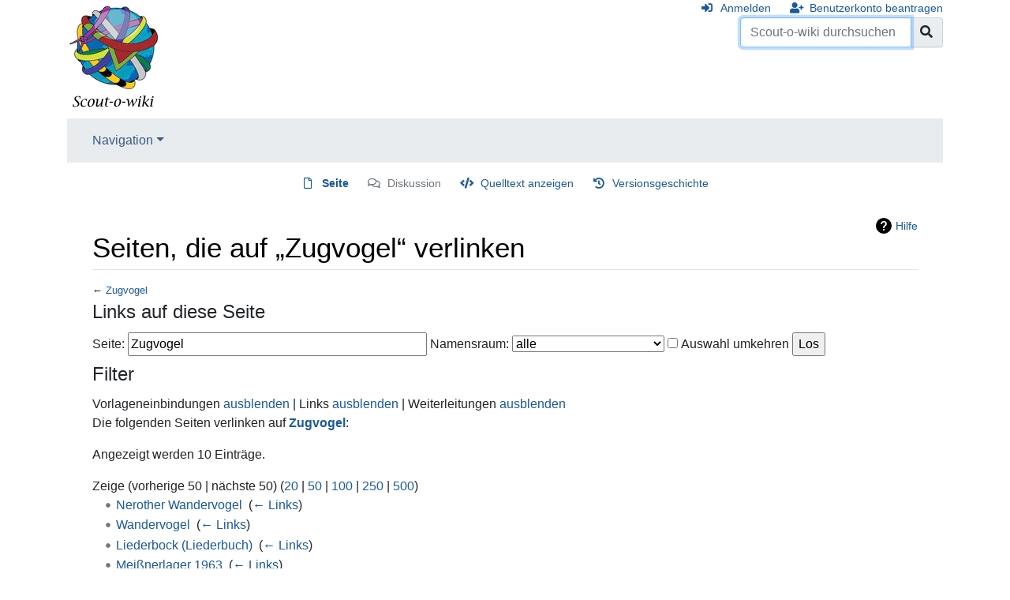

--- FILE ---
content_type: text/html; charset=UTF-8
request_url: https://www.scout-o-wiki.de/index.php/Spezial:Linkliste/Zugvogel
body_size: 19160
content:
<!DOCTYPE html>
<html class="client-nojs" lang="de" dir="ltr">
<head>
<meta charset="UTF-8"/>
<title>Seiten, die auf „Zugvogel“ verlinken – Scout-o-wiki</title>
<script>document.documentElement.className="client-js";RLCONF={"wgBreakFrames":!0,"wgSeparatorTransformTable":[",\t.",".\t,"],"wgDigitTransformTable":["",""],"wgDefaultDateFormat":"dmy","wgMonthNames":["","Januar","Februar","März","April","Mai","Juni","Juli","August","September","Oktober","November","Dezember"],"wgRequestId":"281b8782ae12dcc96cbcf853","wgCSPNonce":!1,"wgCanonicalNamespace":"Special","wgCanonicalSpecialPageName":"Whatlinkshere","wgNamespaceNumber":-1,"wgPageName":"Spezial:Linkliste/Zugvogel","wgTitle":"Linkliste/Zugvogel","wgCurRevisionId":0,"wgRevisionId":0,"wgArticleId":0,"wgIsArticle":!1,"wgIsRedirect":!1,"wgAction":"view","wgUserName":null,"wgUserGroups":["*"],"wgCategories":[],"wgPageContentLanguage":"de","wgPageContentModel":"wikitext","wgRelevantPageName":"Zugvogel","wgRelevantArticleId":4914,"wgIsProbablyEditable":!1,"wgRelevantPageIsProbablyEditable":!1};RLSTATE={"site.styles":"ready","noscript":"ready","user.styles":"ready","user":"ready",
"user.options":"loading","mediawiki.helplink":"ready","mediawiki.ui.button":"ready","skins.chameleon":"ready","zzz.ext.bootstrap.styles":"ready"};RLPAGEMODULES=["site","mediawiki.page.startup","mediawiki.page.ready","ext.bootstrap.scripts"];</script>
<script>(RLQ=window.RLQ||[]).push(function(){mw.loader.implement("user.options@1hzgi",function($,jQuery,require,module){/*@nomin*/mw.user.tokens.set({"patrolToken":"+\\","watchToken":"+\\","csrfToken":"+\\"});mw.user.options.set({"variant":"de"});
});});</script>
<link rel="stylesheet" href="/load.php?lang=de&amp;modules=mediawiki.helplink%7Cmediawiki.ui.button%7Cskins.chameleon%7Czzz.ext.bootstrap.styles&amp;only=styles&amp;skin=chameleon"/>
<script async="" src="/load.php?lang=de&amp;modules=startup&amp;only=scripts&amp;raw=1&amp;skin=chameleon"></script>
<meta name="ResourceLoaderDynamicStyles" content=""/>
<link rel="stylesheet" href="/load.php?lang=de&amp;modules=site.styles&amp;only=styles&amp;skin=chameleon"/>
<meta name="generator" content="MediaWiki 1.35.1"/>
<meta name="robots" content="noindex,nofollow"/>
<meta name="viewport" content="width=device-width, initial-scale=1, shrink-to-fit=no"/>
<link rel="shortcut icon" href="/favicon.ico"/>
<link rel="search" type="application/opensearchdescription+xml" href="/opensearch_desc.php" title="Scout-o-wiki (de)"/>
<link rel="EditURI" type="application/rsd+xml" href="https://www.scout-o-wiki.de/api.php?action=rsd"/>
<link rel="alternate" type="application/atom+xml" title="Atom-Feed für „Scout-o-wiki“" href="/index.php?title=Spezial:Letzte_%C3%84nderungen&amp;feed=atom"/>
<!--[if lt IE 9]><script src="/resources/lib/html5shiv/html5shiv.js"></script><![endif]-->
</head>
<body class="mediawiki ltr sitedir-ltr capitalize-all-nouns mw-hide-empty-elt ns--1 ns-special mw-special-Whatlinkshere page-Spezial_Linkliste_Zugvogel rootpage-Spezial_Linkliste_Zugvogel layout-standard skin-chameleon action-view">
	<div class="flex-fill container">
		<div class="row">
			<div class="flex-grow-0 col">
				<!-- logo and main page link -->
				<div id="p-logo" class="p-logo" role="banner">
					<a href="/index.php/Hauptseite" title="Hauptseite"><img src="/wiki.png" alt="Scout-o-wiki"/></a>
				</div>
			</div>
			<div class="ml-auto col-12 col-cmln col">
				<div class="row">
					<div class="col">
						<!-- personal tools -->
						<div class="p-personal pull-right" id="p-personal" >
							<ul class="p-personal-tools" >
								<li id="pt-login"><a href="/index.php?title=Spezial:Anmelden&amp;returnto=Spezial%3ALinkliste%2FZugvogel" title="Sich anzumelden wird gerne gesehen, ist jedoch nicht zwingend erforderlich. [o]" accesskey="o" class="pt-login">Anmelden</a></li>
								<li id="pt-createaccount"><a href="/index.php/Spezial:Benutzerkonto_beantragen" title="Wir ermutigen dich dazu, ein Benutzerkonto zu erstellen und dich anzumelden. Es ist jedoch nicht zwingend erforderlich." class="pt-createaccount">Benutzerkonto beantragen</a></li>
							</ul>
						</div>

					</div>
				</div>
				<div class="row">
					<div class="col">
						<!-- search form -->
						<div  id="p-search" class="p-search pull-right" role="search"  >
							<form  id="searchform" class="mw-search" action="/index.php" >
								<input type="hidden" name="title" value=" Spezial:Suche" />
								<div class="input-group">
									<input name="search" placeholder="Scout-o-wiki durchsuchen" title="Scout-o-wiki durchsuchen [f]" accesskey="f" id="searchInput" class="form-control"/>
									<div class="input-group-append">
										<button value="Seite" id="searchGoButton" name="go" type="submit" class="search-btn searchGoButton" aria-label="Gehe zu Seite" title="Gehe direkt zu der Seite mit genau diesem Namen, falls sie vorhanden ist."></button>
									</div>
								</div>
							</form>
						</div>
					</div>
				</div>
			</div>
		</div>
		<div class="row">
			<div class="col">
				<!-- navigation bar -->
				<nav class="p-navbar collapsible mb-3 mt-2 mt-cmln-0" role="navigation" id="mw-navigation">
					<button type="button" class="navbar-toggler" data-toggle="collapse" data-target="#i99xxbthyd"></button>
					<div class="collapse navbar-collapse i99xxbthyd" id="i99xxbthyd">
						<div class="navbar-nav">
							<!-- navigation -->
							<div class="nav-item dropdown">
								<a href="#" class="nav-link dropdown-toggle" data-toggle="dropdown" data-boundary="viewport">Navigation</a>
								<div class="dropdown-menu p-navigation" id="p-navigation">
									<div id="n-mainpage"><a href="/index.php/Hauptseite" title="Hauptseite anzeigen [z]" accesskey="z" class="nav-link n-mainpage">Hauptseite</a></div>
									<div id="n-portal"><a href="/index.php/Scout-o-wiki:Gemeinschaftsportal" title="Über das Projekt, was du tun kannst, wo was zu finden ist" class="nav-link n-portal">Gemeinschafts­portal</a></div>
									<div id="n-currentevents"><a href="/index.php/Aktuelle_Ereignisse" title="Hintergrundinformationen zu aktuellen Ereignissen" class="nav-link n-currentevents">Aktuelle Ereignisse</a></div>
									<div id="n-recentchanges"><a href="/index.php/Spezial:Letzte_%C3%84nderungen" title="Liste der letzten Änderungen in diesem Wiki [r]" accesskey="r" class="nav-link n-recentchanges">Letzte Änderungen</a></div>
									<div id="n-randompage"><a href="/index.php/Spezial:Zuf%C3%A4llige_Seite" title="Zufällige Seite aufrufen [x]" accesskey="x" class="nav-link n-randompage">Zufällige Seite</a></div>
									<div id="n-Hilfe"><a href="/index.php/Hilfe:Hilfe" class="nav-link n-Hilfe">Hilfe</a></div>
								</div>
							</div>
						</div>
					</div>
				</nav>
			</div>
		</div>
		<div class="row">
			<div class="col">
				<!-- Content navigation -->
				<div class="mb-3 pagetools p-contentnavigation" id="p-contentnavigation">
					<!-- namespaces -->
					<div id="p-namespaces" class="p-namespaces">
						<div class="tab-group">
							<div id="ca-nstab-main" class="selected"><a href="/index.php/Zugvogel" class="mw-redirect selected ca-nstab-main" title="Seiteninhalt anzeigen [c]" accesskey="c">Seite</a></div>
							<div id="ca-talk" class="new"><a href="/index.php?title=Diskussion:Zugvogel&amp;action=edit&amp;redlink=1" rel="discussion" title="Diskussion zum Seiteninhalt (Seite nicht vorhanden) [t]" accesskey="t" class="new ca-talk">Diskussion</a></div>
						</div>
					</div>
					<!-- views -->
					<div id="p-views" class="p-views">
						<div class="tab-group">
							<div id="ca-viewsource"><a href="/index.php?title=Zugvogel&amp;action=edit" title="Diese Seite ist geschützt. Ihr Quelltext kann dennoch angesehen und kopiert werden. [e]" accesskey="e" class="ca-viewsource">Quelltext anzeigen</a></div>
							<div id="ca-history"><a href="/index.php?title=Zugvogel&amp;action=history" title="Frühere Versionen dieser Seite [h]" accesskey="h" class="ca-history">Versionsgeschichte</a></div>
						</div>
					</div>
				</div>
			</div>
		</div>
		<div class="row">
			<div class="col-auto mx-auto col">

			</div>
		</div>
		<div class="row">
			<div class="col-auto mx-auto col">
			</div>
		</div>
		<div class="row">
			<div class="col">
				<!-- start the content area -->
				<div id="content" class="mw-body content"><a id="top" class="top"></a>
					<div id="mw-indicators" class="mw-indicators">
					<div id="mw-indicator-mw-helplink" class="mw-indicator mw-indicator-mw-helplink"><a href="https://www.mediawiki.org/wiki/Special:MyLanguage/Help:What_links_here" target="_blank" class="mw-helplink">Hilfe</a></div>
				</div>
						<div class="contentHeader">
						<!-- title of the page -->
						<h1 id="firstHeading" class="firstHeading">Seiten, die auf „Zugvogel“ verlinken</h1>
						<!-- tagline; usually goes something like "From WikiName" primary purpose of this seems to be for printing to identify the source of the content -->
						<div id="siteSub" class="siteSub">Aus Scout-o-wiki</div>
						<!-- subtitle line; used for various things like the subpage hierarchy -->
						<div id="contentSub" class="small contentSub">← <a href="/index.php?title=Zugvogel&amp;redirect=no" class="mw-redirect" title="Zugvogel">Zugvogel</a></div><div id="jump-to-nav" class="mw-jump jump-to-nav">Wechseln zu:<a href="#mw-navigation">Navigation</a>, <a href="#p-search">Suche</a></div>
					</div>
					<div id="bodyContent" class="bodyContent">
						<!-- body text -->

						<div id="mw-content-text"><form action="/index.php"><input type="hidden" value="Spezial:Linkliste" name="title"/><fieldset>
<legend>Links auf diese Seite</legend>
<label for="mw-whatlinkshere-target" class="mw-searchInput">Seite:</label> <input name="target" size="40" value="Zugvogel" id="mw-whatlinkshere-target" class="mw-searchInput" /> <label for="namespace">Namensraum:</label> <select class="namespaceselector" id="namespace" name="namespace">
<option value="" selected="">alle</option>
<option value="0">(Seiten)</option>
<option value="1">Diskussion</option>
<option value="2">Benutzer</option>
<option value="3">Benutzer Diskussion</option>
<option value="4">Scout-o-wiki</option>
<option value="5">Scout-o-wiki Diskussion</option>
<option value="6">Datei</option>
<option value="7">Datei Diskussion</option>
<option value="8">MediaWiki</option>
<option value="9">MediaWiki Diskussion</option>
<option value="10">Vorlage</option>
<option value="11">Vorlage Diskussion</option>
<option value="12">Hilfe</option>
<option value="13">Hilfe Diskussion</option>
<option value="14">Kategorie</option>
<option value="15">Kategorie Diskussion</option>
</select> <input name="invert" type="checkbox" value="1" id="nsinvert" title="Markiere dieses Kontrollkästchen, um Links von Seiten innerhalb des ausgewählten Namensraums auszublenden." /> <label for="nsinvert" title="Markiere dieses Kontrollkästchen, um Links von Seiten innerhalb des ausgewählten Namensraums auszublenden.">Auswahl umkehren</label> <input type="submit" value="Los"/></fieldset></form>
<fieldset>
<legend>Filter</legend>
Vorlageneinbindungen <a href="/index.php?title=Spezial:Linkliste/Zugvogel&amp;hidetrans=1" title="Spezial:Linkliste/Zugvogel">ausblenden</a> | Links <a href="/index.php?title=Spezial:Linkliste/Zugvogel&amp;hidelinks=1" title="Spezial:Linkliste/Zugvogel">ausblenden</a> | Weiterleitungen <a href="/index.php?title=Spezial:Linkliste/Zugvogel&amp;hideredirs=1" title="Spezial:Linkliste/Zugvogel">ausblenden</a>
</fieldset>
<p>Die folgenden Seiten verlinken auf <strong><a href="/index.php?title=Zugvogel&amp;redirect=no" class="mw-redirect" title="Zugvogel">Zugvogel</a></strong>:
</p><p>Angezeigt werden 10 Einträge.
</p>Zeige (vorherige 50  |  nächste 50) (<a href="/index.php?title=Spezial:Linkliste/Zugvogel&amp;limit=20" title="Spezial:Linkliste/Zugvogel">20</a> | <a href="/index.php?title=Spezial:Linkliste/Zugvogel&amp;limit=50" title="Spezial:Linkliste/Zugvogel">50</a> | <a href="/index.php?title=Spezial:Linkliste/Zugvogel&amp;limit=100" title="Spezial:Linkliste/Zugvogel">100</a> | <a href="/index.php?title=Spezial:Linkliste/Zugvogel&amp;limit=250" title="Spezial:Linkliste/Zugvogel">250</a> | <a href="/index.php?title=Spezial:Linkliste/Zugvogel&amp;limit=500" title="Spezial:Linkliste/Zugvogel">500</a>)<ul id="mw-whatlinkshere-list"><li><a href="/index.php/Nerother_Wandervogel" title="Nerother Wandervogel">Nerother Wandervogel</a>  ‎ <span class="mw-whatlinkshere-tools">(<a href="/index.php?title=Spezial:Linkliste&amp;target=Nerother+Wandervogel" title="Spezial:Linkliste">← Links</a>)</span></li>
<li><a href="/index.php/Wandervogel" title="Wandervogel">Wandervogel</a>  ‎ <span class="mw-whatlinkshere-tools">(<a href="/index.php?title=Spezial:Linkliste&amp;target=Wandervogel" title="Spezial:Linkliste">← Links</a>)</span></li>
<li><a href="/index.php/Liederbock_(Liederbuch)" title="Liederbock (Liederbuch)">Liederbock (Liederbuch)</a>  ‎ <span class="mw-whatlinkshere-tools">(<a href="/index.php?title=Spezial:Linkliste&amp;target=Liederbock+%28Liederbuch%29" title="Spezial:Linkliste">← Links</a>)</span></li>
<li><a href="/index.php/Mei%C3%9Fnerlager_1963" title="Meißnerlager 1963">Meißnerlager 1963</a>  ‎ <span class="mw-whatlinkshere-tools">(<a href="/index.php?title=Spezial:Linkliste&amp;target=Mei%C3%9Fnerlager+1963" title="Spezial:Linkliste">← Links</a>)</span></li>
<li><a href="/index.php/Silberspring_(Liederbuch)" title="Silberspring (Liederbuch)">Silberspring (Liederbuch)</a>  ‎ <span class="mw-whatlinkshere-tools">(<a href="/index.php?title=Spezial:Linkliste&amp;target=Silberspring+%28Liederbuch%29" title="Spezial:Linkliste">← Links</a>)</span></li>
<li><a href="/index.php/Alfons_Hamm" title="Alfons Hamm">Alfons Hamm</a>  ‎ <span class="mw-whatlinkshere-tools">(<a href="/index.php?title=Spezial:Linkliste&amp;target=Alfons+Hamm" title="Spezial:Linkliste">← Links</a>)</span></li>
<li><a href="/index.php/Barett" title="Barett">Barett</a>  ‎ <span class="mw-whatlinkshere-tools">(<a href="/index.php?title=Spezial:Linkliste&amp;target=Barett" title="Spezial:Linkliste">← Links</a>)</span></li>
<li><a href="/index.php/Visionen" title="Visionen">Visionen</a>  ‎ <span class="mw-whatlinkshere-tools">(<a href="/index.php?title=Spezial:Linkliste&amp;target=Visionen" title="Spezial:Linkliste">← Links</a>)</span></li>
<li><a href="/index.php/Datei:Hs1994.jpg" title="Datei:Hs1994.jpg">Datei:Hs1994.jpg</a>  ‎ <span class="mw-whatlinkshere-tools">(<a href="/index.php?title=Spezial:Linkliste&amp;target=Datei%3AHs1994.jpg" title="Spezial:Linkliste">← Links</a>)</span></li>
<li><a href="/index.php/Siegfried_Schmidt" title="Siegfried Schmidt">Siegfried Schmidt</a>  ‎ <span class="mw-whatlinkshere-tools">(<a href="/index.php?title=Spezial:Linkliste&amp;target=Siegfried+Schmidt" title="Spezial:Linkliste">← Links</a>)</span></li>
</ul>Zeige (vorherige 50  |  nächste 50) (<a href="/index.php?title=Spezial:Linkliste/Zugvogel&amp;limit=20" title="Spezial:Linkliste/Zugvogel">20</a> | <a href="/index.php?title=Spezial:Linkliste/Zugvogel&amp;limit=50" title="Spezial:Linkliste/Zugvogel">50</a> | <a href="/index.php?title=Spezial:Linkliste/Zugvogel&amp;limit=100" title="Spezial:Linkliste/Zugvogel">100</a> | <a href="/index.php?title=Spezial:Linkliste/Zugvogel&amp;limit=250" title="Spezial:Linkliste/Zugvogel">250</a> | <a href="/index.php?title=Spezial:Linkliste/Zugvogel&amp;limit=500" title="Spezial:Linkliste/Zugvogel">500</a>)</div><div class="printfooter">
Abgerufen von „<a dir="ltr" href="https://www.scout-o-wiki.de/index.php/Spezial:Linkliste/Zugvogel">https://www.scout-o-wiki.de/index.php/Spezial:Linkliste/Zugvogel</a>“</div>

						<!-- end body text -->
						<!-- data blocks which should go somewhere after the body text, but not before the catlinks block-->
						
					</div>
					<!-- category links -->
					<div id="catlinks" class="catlinks catlinks-allhidden" data-mw="interface"></div>
				</div>
			</div>
		</div>
	</div>
	<div class="mb-2 mt-4 container">
		<div class="row">
			<div class="col">
				<!-- navigation bar -->
				<nav class="p-navbar not-collapsible small mb-2" role="navigation" id="mw-navigation-i99xxbtjn5">
					<div class="navbar-nav">
					<!-- toolbox -->
					<div class="nav-item p-tb-dropdown dropup">
						<a href="#" class="nav-link dropdown-toggle p-tb-toggle" data-toggle="dropdown" data-boundary="viewport">Werkzeuge</a>
						<div class="dropdown-menu">
							<div id="t-specialpages" class="nav-item"><a href="/index.php/Spezial:Spezialseiten" title="Liste aller Spezialseiten [q]" accesskey="q" class="nav-link t-specialpages">Spezialseiten</a></div>
							<div id="t-print" class="nav-item"><a href="javascript:print();" rel="alternate" title="Druckansicht dieser Seite [p]" accesskey="p" class="nav-link t-print">Druckversion</a></div>
						</div>
					</div>
					</div>
				</nav>
			</div>
		</div>
		<div class="row">
			<div class="col">
				<!-- footer links -->
				<div id="footer-info" class="footer-info">
				</div>
				<!-- places -->
				<div id="footer-places" class="footer-places">
					<div><a href="/index.php/Scout-o-wiki:Datenschutz" title="Scout-o-wiki:Datenschutz">Datenschutz</a></div>
					<div><a href="/index.php/Scout-o-wiki:%C3%9Cber_Scout-o-wiki" title="Scout-o-wiki:Über Scout-o-wiki">Über Scout-o-wiki</a></div>
					<div><a href="/index.php/Scout-o-wiki:Impressum" title="Scout-o-wiki:Impressum">Haftungsausschluss</a></div>
				</div>
			</div>
			<div class="col">
				<!-- footer icons -->
				<div id="footer-icons" class="justify-content-end footer-icons">
					<!-- poweredby -->
					<div><a href="https://www.mediawiki.org/"><img src="/resources/assets/poweredby_mediawiki_88x31.png" alt="Powered by MediaWiki" srcset="/resources/assets/poweredby_mediawiki_132x47.png 1.5x, /resources/assets/poweredby_mediawiki_176x62.png 2x" width="88" height="31" loading="lazy"/></a></div>
					<div><a href="https://www.scoutnet.de/"><img src="/snd_banner.png" alt="Some text here..." width="88" height="31" loading="lazy"/></a></div>
				</div>
			</div>
		</div>
	</div>
<!-- Matomo -->
<script type="text/javascript">
  var _paq = _paq || [];
  _paq.push(["disableCookies"]);
  _paq.push(["setDoNotTrack", true]);
  _paq.push(["trackPageView"]);
  _paq.push(["enableLinkTracking"]);

  (function() {
    var u = (("https:" == document.location.protocol) ? "https" : "http") + "://"+"analytics.scoutnet.de/piwik/";
    _paq.push(["setTrackerUrl", u+"piwik.php"]);
    _paq.push(["setSiteId", "4"]);
    var d=document, g=d.createElement("script"), s=d.getElementsByTagName("script")[0]; g.type="text/javascript";
    g.defer=true; g.async=true; g.src=u+"piwik.js"; s.parentNode.insertBefore(g,s);
  })();
</script>
<!-- End Matomo Code -->

<!-- Matomo Image Tracker -->
<noscript><img src="https://analytics.scoutnet.de/piwik/piwik.php?idsite=4&rec=1" style="border:0" alt="" /></noscript>
<!-- End Matomo -->
<script>(RLQ=window.RLQ||[]).push(function(){mw.config.set({"wgBackendResponseTime":331});});</script></body>
</html>

--- FILE ---
content_type: text/css; charset=utf-8
request_url: https://www.scout-o-wiki.de/load.php?lang=de&modules=site.styles&only=styles&skin=chameleon
body_size: 25
content:
td{padding:2px}